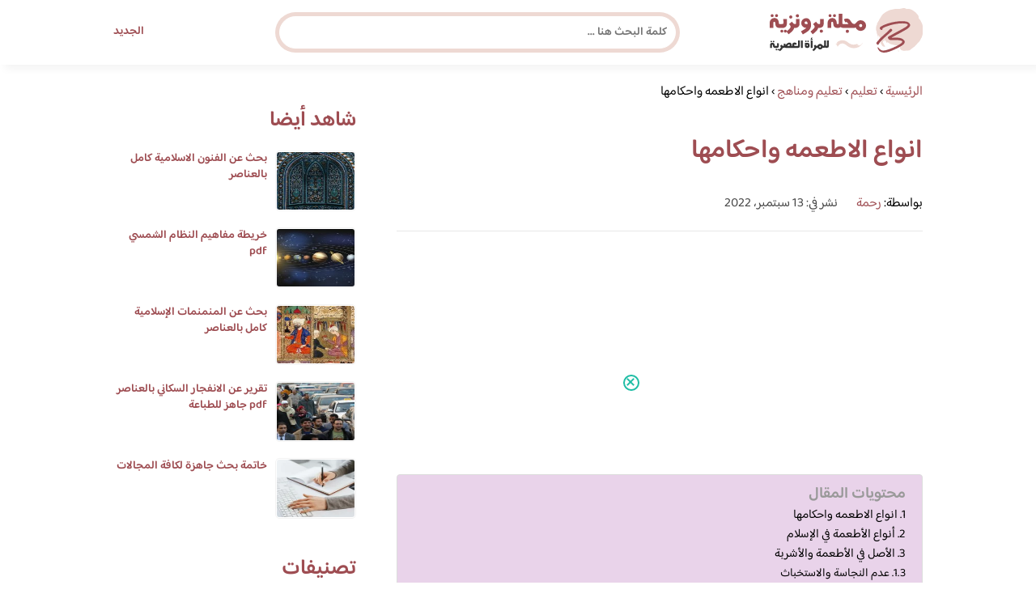

--- FILE ---
content_type: image/svg+xml
request_url: https://www.brooonzyah.net/wp-content/themes/broonzyahwentytwo/images/logo.svg
body_size: 4929
content:
<svg id="Layer_1" data-name="Layer 1" xmlns="http://www.w3.org/2000/svg" viewBox="0 0 262 76.41"><defs><style>.cls-1{fill:#eed9d3;}.cls-2{fill:#9e4d52;}.cls-3{fill:#343434;}</style></defs><path class="cls-1" d="M283,48.55a28.2,28.2,0,0,0-2-10.76A28.69,28.69,0,0,0,275.47,29,6.86,6.86,0,0,0,274,23.41a30.6,30.6,0,0,0-8.92-7.9c-3.52-2.07-7.49-2.72-10.25-2a10.06,10.06,0,0,0-3.25-1.47,6.92,6.92,0,0,0-2.8,0c-1,.22-2.08.49-3.12.73l-2.21.43h-.35c-1.75,0-3.55-.06-5.31,0-.9,0-1.74.09-2.65.21a24.05,24.05,0,0,0-3.1.69l.2,0c-.45,0-.9.09-1.34.15A27.11,27.11,0,0,0,224.32,16c-4.58,2.34-9.57,5.27-11.79,8.61-1.32,2.24-2.59,4.14-3.68,6a2.09,2.09,0,0,1-.14.17,7.65,7.65,0,0,0-.78.82l0,0h0a5.4,5.4,0,0,0-.72,1.16,8.21,8.21,0,0,1,.76-1.13l.24.18c-.23.45-.45.91-.65,1.37-1.71,2.29-3,5.69-4.08,6.43.77,1.44,1.28-.84,1.93-2.76-.32,1-.55,2.16-.82,3.31s-.4,2.36-.6,3.52c0,.13,0,.25-.05.38-.06-1-.36-1.75.39-2.73-.25-.63-.57-.49-1,.18-.33,2.25-1.15,6.52-.27,6.78a5.75,5.75,0,0,1-.53,1.26l.76,1.12c-.06.17-.1.34-.15.5a4.61,4.61,0,0,0,.29-.43c.31,2.91.65,6.06,2,7.94a5.42,5.42,0,0,0,.73.34c-.17.88-.55-.27-1-.44.54,2,1.23,3.38,2.1,3.66-.31-1.06-.66-2.1-.91-3.17a1.25,1.25,0,0,0,.67,0c.81.89,1.52,1.57,1.51,1.94.32,1.37.54,2.61.74,3.79h0v0c.17,1,.33,1.92.51,2.83l-.26-.06c-.58-1.27-1.57-3-1.77-3.72a22.75,22.75,0,0,0,.33,2.58l.83.48a.87.87,0,0,1,.09.69l-.06.07a.57.57,0,0,1-.23.17.69.69,0,0,1,.11.13c0,.09-.05.17-.07.3l.29-.06c.24.29.49.56.73.84.09,0,.12,0,.15-.11a6.92,6.92,0,0,0,1.46,4.53l.12,0A16.1,16.1,0,0,0,213.67,77a5.22,5.22,0,0,0,2.17,1l.19.17a3.39,3.39,0,0,0,1.54.14c.36,0,.63,0,.7-.08a12.9,12.9,0,0,0-2-3.88c.11.09.2.2.31.28l-.13-.22-.19-.08a18.7,18.7,0,0,1-1.83-3.42,21.06,21.06,0,0,0,.16-2.33c.07-1.36,1.9.11,2.45.35A12.78,12.78,0,0,0,216,64.68a28.18,28.18,0,0,0,3.83,4.19l-.52.44c1.38,1,1,1.94,2.72,2.84l.06,0h0c.12-1-.64-1.6-1.21-2.43a28,28,0,0,0,14.33,6l8.17,1a28.31,28.31,0,0,0,4,.14,16.64,16.64,0,0,1-4.2,1.52,8.49,8.49,0,0,0,1.38,4.31c1,1.37,3,2.52,6.63,2.53a16.34,16.34,0,0,0,3.31-.44,23.75,23.75,0,0,0,5.41-.31c.43-.37.91-.74,1.43-1.12s1-.82,1.59-1.24c1.14-.8,2.3-1.72,3.45-2.64.43-.34.84-.69,1.25-1l.78-.22c.43-.61,1.14-1.38,1.81-2.16l0,0c.71-.7,1.36-1.39,1.88-2a29.23,29.23,0,0,0,8.66-12c.42-1.13.76-2.29,1.11-3.44s.5-2.34.72-3.51a34.64,34.64,0,0,0,.34-3.52C283,50.24,283,49.64,283,48.55ZM209.73,68.21l.11,0,0,.4C209.84,68.48,209.78,68.33,209.73,68.21Z" transform="translate(-21 -11.92)"/><path class="cls-1" d="M241.63,86.44c-.63,0-1.62-.24-1.3-.66l-1,.43,2.84.41c-.48-.53-1.35-.94-1.24-1.63l-1.22-.24A5.12,5.12,0,0,1,241.63,86.44Z" transform="translate(-21 -11.92)"/><path class="cls-1" d="M242.13,85.28c.55-.48-.22-.78-1.21-1-1.1.3,1.55-.09.68.79C241.86,85.08,242.05,85.11,242.13,85.28Z" transform="translate(-21 -11.92)"/><path class="cls-1" d="M241.6,85.05a4.68,4.68,0,0,1-.64-.12s0,0,0,.06l.58.12S241.57,85.07,241.6,85.05Z" transform="translate(-21 -11.92)"/><path class="cls-1" d="M234.78,84.61c0,.16.15.33.46.53C235.28,85,235.05,84.81,234.78,84.61Z" transform="translate(-21 -11.92)"/><path class="cls-1" d="M233.85,82.75c.74.43,1.13.74.86,1.18l-.63-.19c-.16.26.31.58.7.87C234.67,84,236,83.61,233.85,82.75Z" transform="translate(-21 -11.92)"/><path class="cls-1" d="M237.7,82.1l-.46.12L240,83.66C239.9,82.51,238.68,83.19,237.7,82.1Z" transform="translate(-21 -11.92)"/><path class="cls-1" d="M205.85,65.42l.1-.24-.3-.27C205.71,65.07,205.76,65.22,205.85,65.42Z" transform="translate(-21 -11.92)"/><path class="cls-1" d="M204.87,61.84a21.69,21.69,0,0,0,.32,2.66c.19.14.31.28.46.41C205.09,63.29,205.89,63.57,204.87,61.84Z" transform="translate(-21 -11.92)"/><path class="cls-1" d="M206,65.18a5.92,5.92,0,0,1,1.33,2.48A6.83,6.83,0,0,0,209,70.74a53.39,53.39,0,0,0-2.89-6Z" transform="translate(-21 -11.92)"/><path class="cls-2" d="M205.77,75c-.54,0-1.22-.52-2-1.54a2.88,2.88,0,0,1-.52-1.5q0-1,1.71-2.76a107.22,107.22,0,0,1,7.56-8q3.81-3.62,7.86-7.09c1.19-1.08,2.35-2.19,3.47-3.35,2-2.12,3.22-3.21,3.63-3.29a5.24,5.24,0,0,1,.58-.1,2.4,2.4,0,0,1,1.51.75,2.14,2.14,0,0,1,.83,1.51,2.31,2.31,0,0,1-.63,1.46,10.25,10.25,0,0,1-1.43,1.41q-2.35,2.13-4.76,4.23-3.15,2.76-6.23,5.58-6.29,5.75-8,8.21a29.74,29.74,0,0,0-1.6,2.59c-.69,1.16-1.19,1.76-1.49,1.79Zm11.54,13.38h-.37a14.08,14.08,0,0,1-6.6-1.52,11.92,11.92,0,0,1-3.69-3.69,5.52,5.52,0,0,1-1.08-3.1,3.35,3.35,0,0,1,.21-1.19c.07-.13.14-.2.2-.2s.29.24.48.73a2.67,2.67,0,0,0,.15.27,14.62,14.62,0,0,0,4.51,4.21,9,9,0,0,0,3.93,1,28.13,28.13,0,0,0,7.53-1.56,97.54,97.54,0,0,0,10.43-4,91,91,0,0,0,9.89-5.14,16,16,0,0,0,3.84-3,2.72,2.72,0,0,0,.82-1.69l0-.22c-.08-.66-.8-1.18-2.17-1.54l-.32-.1a29.73,29.73,0,0,0-5.5-.78c-1.81-.07-3.3-.1-4.5-.1q-2.53,0-3.81.12c-.47,0-1,0-1.49,0a15.14,15.14,0,0,1-2.86-.25,6.09,6.09,0,0,1-2.27-1,5.72,5.72,0,0,1-1.11-1.35,2.81,2.81,0,0,1-.51-1.27c0-.18,0-.31,0-.4V62.4a2,2,0,0,1,.62-1.43,16,16,0,0,1,2.7-1.56L234.34,55c2.69-1.45,4.61-2.51,5.79-3.17,1.44-.8,2.89-1.58,4.32-2.35q4.47-2.34,8.76-5c2.52-1.59,3.78-3,3.78-4.15a1,1,0,0,0-.3-.63q-1.41-1.12-5.82-1.44c-1.17-.09-2.26-.13-3.28-.13a69,69,0,0,0-12.9,1.32A83.76,83.76,0,0,0,220,43.66c-1.6.63-3.15,1.33-4.68,2.1a3.79,3.79,0,0,0-1.26.91,2.4,2.4,0,0,0-.5,1.45v.18c0,.81-.35,1.21-1,1.21a3.26,3.26,0,0,1-.58-.06,4.24,4.24,0,0,1-2.13-1.25,2.88,2.88,0,0,1-.74-1.89,3.09,3.09,0,0,1,1.37-2.42,51.32,51.32,0,0,1,11.76-5.32,87.78,87.78,0,0,1,13.32-3.22,75.7,75.7,0,0,1,11.42-1,39.89,39.89,0,0,1,6.52.5c3.4.57,5.76,2.08,7.06,4.51a5.81,5.81,0,0,1,.42,2q0,3.3-6.9,7.45c-1.5.9-3,1.77-4.51,2.59q-1,.56-2,1.11l-.51.3q-3.5,2-7.05,3.84c-2,1.07-3.77,2-5.26,2.85a36.08,36.08,0,0,1-3.25,1.73,8.22,8.22,0,0,0-2.33,1.42,10.62,10.62,0,0,0,2,.19c.39,0,.79,0,1.19-.07s1.07-.07,1.74-.07c.83,0,1.67-.05,2.5-.05,1.22,0,2.44,0,3.67.1a20.22,20.22,0,0,1,6,1.26,10.33,10.33,0,0,1,4.74,3.69,4,4,0,0,1,.75,2.23,3.52,3.52,0,0,1-.14,1,7.41,7.41,0,0,1-1.72,2.93A27.7,27.7,0,0,1,242.43,79q-2.34,1.23-6.55,3.26Q224.18,88,217.31,88.33Z" transform="translate(-21 -11.92)"/><path class="cls-2" d="M32.71,27.43a2.54,2.54,0,0,0,2.53-2.53,2.57,2.57,0,0,0-2.53-2.57,2.62,2.62,0,0,0-2.57,2.57A2.58,2.58,0,0,0,32.71,27.43Z" transform="translate(-21 -11.92)"/><path class="cls-2" d="M25.16,27.43a2.51,2.51,0,0,0,2.49-2.53,2.53,2.53,0,1,0-2.49,2.53Z" transform="translate(-21 -11.92)"/><path class="cls-2" d="M50.26,39.14V30.57h-6c0,9,2,8.75-5.79,8.74h0c-.66,0-1.8-.17-1.8-1.06,0-4.94-2.2-9.31-7.79-9.31A7.84,7.84,0,0,0,21,36.78V46h6.16v-8.9a1.72,1.72,0,0,1,1.72-1.71c3.77,0-1.61,10.26,9,10.59v0H43C47.08,46,50.26,43.35,50.26,39.14Z" transform="translate(-21 -11.92)"/><path class="cls-2" d="M41.82,49a2.49,2.49,0,1,0,0,5,2.51,2.51,0,0,0,2.44-2.45A2.55,2.55,0,0,0,41.82,49Z" transform="translate(-21 -11.92)"/><path class="cls-2" d="M57,29.92a2.7,2.7,0,1,0-2.74-2.69A2.71,2.71,0,0,0,57,29.92Z" transform="translate(-21 -11.92)"/><path class="cls-2" d="M68.35,27.88a2.74,2.74,0,1,0-2.78-2.73A2.78,2.78,0,0,0,68.35,27.88Z" transform="translate(-21 -11.92)"/><path class="cls-2" d="M65.94,37.92c0,1.15-.83,1.35-1.69,1.38-2.85,0-3.68-2.1-5.25-4.15l-4.94,4.24c.9,1.14,2.69,3,2.69,4.61,0,2.38-4.58,6-6.58,7.62,0,0,0-.07,0-.11a2.47,2.47,0,1,0-4.94,0A2.51,2.51,0,0,0,47.69,54a2.57,2.57,0,0,0,2.2-1.36l3.56,4.26c3.14-2.82,8.41-6.41,9.34-11,.33,0,.63,0,.94.07V46h1c4,0,7.23-2.61,7.23-6.82V30.57h-6Z" transform="translate(-21 -11.92)"/><path class="cls-2" d="M83.24,29.19a8.44,8.44,0,0,0-8.4,8.4,8.34,8.34,0,0,0,8.61,8.33c-.78,1.14-7.72,5.18-9.06,6l3.22,5.18C84.39,53,91.69,50,91.69,40.86,91.69,35.51,89.61,29.19,83.24,29.19Zm2.33,10.32H83a2.44,2.44,0,0,1-2.41-2.41A2.4,2.4,0,0,1,83,34.74c1.88,0,2.73,2.2,2.73,3.79A4,4,0,0,1,85.57,39.51Z" transform="translate(-21 -11.92)"/><path class="cls-2" d="M107.2,37.92c0,1.22-.9,1.37-1.79,1.39-2.91,0-3.72-2.09-5.31-4.16l-4.94,4.24c.9,1.14,2.7,3,2.7,4.61,0,2.7-5.88,6.94-7.23,8.16l3.92,4.7c3.14-2.82,8.41-6.41,9.35-11,.33,0,.65.06,1,.08v0H106c4,0,7.22-2.61,7.22-6.82V30.57h-6Z" transform="translate(-21 -11.92)"/><path class="cls-2" d="M109.28,48.78a2.74,2.74,0,1,0,2.7,2.73A2.79,2.79,0,0,0,109.28,48.78Z" transform="translate(-21 -11.92)"/><path class="cls-2" d="M124.14,27.43a2.51,2.51,0,0,0,2.49-2.53,2.53,2.53,0,1,0-2.49,2.53Z" transform="translate(-21 -11.92)"/><path class="cls-2" d="M131.69,27.43a2.54,2.54,0,0,0,2.53-2.53,2.57,2.57,0,0,0-2.53-2.57,2.61,2.61,0,0,0-2.57,2.57A2.57,2.57,0,0,0,131.69,27.43Z" transform="translate(-21 -11.92)"/><path class="cls-2" d="M153.73,49a2.76,2.76,0,1,0,2.74,2.78A2.8,2.8,0,0,0,153.73,49Z" transform="translate(-21 -11.92)"/><path class="cls-2" d="M176.51,32.78c-7.1,0-7.16,6.25-11.18,6.5-5.59-.27-5.62-9.48-12.7-9.48a10.34,10.34,0,0,0-4.86,1.35l2.29,5.3a3.88,3.88,0,0,1,1.88-.61c1.59,0,2.77,2.41,3.55,3.47h-8.57c-1,0-1.8-.21-1.8-1.43V21.47H139V37.84c0,1.28-.81,1.44-1.74,1.46-.67,0-1.69-.2-1.69-1,0-4.94-2.2-9.31-7.8-9.31A7.84,7.84,0,0,0,120,36.78V46h6.16v-8.9a1.72,1.72,0,0,1,1.71-1.71c3.78,0-1.6,10.26,9,10.59v0h.89a6.89,6.89,0,0,0,4.33-1.51,7.65,7.65,0,0,0,4.16,1.47v0h19.31v0a5.06,5.06,0,0,0,2.37-.79c1.1,3.68,4.85,5.92,8.57,5.92a9.14,9.14,0,1,0,0-18.28Zm0,11.75a2.66,2.66,0,0,1-2.74-2.61,2.69,2.69,0,0,1,2.74-2.65,2.63,2.63,0,0,1,0,5.26Z" transform="translate(-21 -11.92)"/><path class="cls-3" d="M27.61,70.68a1.31,1.31,0,0,0,1.31-1.31A1.33,1.33,0,0,0,27.61,68a1.36,1.36,0,0,0-1.34,1.33A1.34,1.34,0,0,0,27.61,70.68Z" transform="translate(-21 -11.92)"/><path class="cls-3" d="M23.69,70.68A1.3,1.3,0,0,0,25,69.37a1.31,1.31,0,1,0-1.29,1.31Z" transform="translate(-21 -11.92)"/><path class="cls-3" d="M36.7,76.75V72.31H33.57c0,4.65,1,4.53-3,4.53h0c-.34,0-.93-.08-.93-.55,0-2.56-1.14-4.82-4-4.82a4.06,4.06,0,0,0-4.06,4.06v4.76h3.19V75.67a.89.89,0,0,1,.89-.89c1.95,0-.81,5.3,4.67,5.49H33A3.49,3.49,0,0,0,36.7,76.75Z" transform="translate(-21 -11.92)"/><path class="cls-3" d="M32.33,81.85a1.29,1.29,0,1,0,0,2.58,1.3,1.3,0,0,0,1.26-1.27A1.32,1.32,0,0,0,32.33,81.85Z" transform="translate(-21 -11.92)"/><path class="cls-3" d="M69.35,76c0,.74-.45.8-1,.8h-4.5a1.2,1.2,0,0,1-1.21-1.18,1.22,1.22,0,0,1,1.21-1.21,1.15,1.15,0,0,1,1.08.7l2.62-1.71A4.38,4.38,0,0,0,63.72,71a4.48,4.48,0,0,0-4.34,4.57,6.37,6.37,0,0,0,.15,1.24H58a3.8,3.8,0,0,0,.3-1.45,4,4,0,0,0-4.06-4.21c-2.73,0-4.68,2.7-6.28,4.56V73.09h-3c0,1.54.77,3.6-1.06,3.73-1.41-.06-1.84-1.1-2.64-2.14l-2.56,2.2c.47.59,1.4,1.54,1.4,2.39,0,1.22-2.35,3.07-3.4,3.93,0,0,0,0,0,0a1.28,1.28,0,1,0-2.56,0,1.3,1.3,0,0,0,1.27,1.27,1.35,1.35,0,0,0,1.13-.7l1.83,2.2c1.63-1.46,4.36-3.32,4.85-5.71l.48,0v0h.53a3.38,3.38,0,0,0,2.22-.78,2.69,2.69,0,0,0,2,.78H68.78a3.48,3.48,0,0,0,3.72-3.53V67.59H69.35Zm-15.19.8H50.92c.55-.59,1.92-2.53,3-2.53a1.3,1.3,0,0,1,1.42,1.31A1.15,1.15,0,0,1,54.16,76.83Z" transform="translate(-21 -11.92)"/><rect class="cls-3" x="53.36" y="55.68" width="3.13" height="12.69"/><path class="cls-3" d="M86.61,70.28a1.34,1.34,0,0,0,0-2.67,1.37,1.37,0,0,0-1.36,1.33A1.35,1.35,0,0,0,86.61,70.28Z" transform="translate(-21 -11.92)"/><path class="cls-3" d="M82.89,70.28a1.34,1.34,0,0,0,0-2.67,1.36,1.36,0,0,0-1.34,1.33A1.33,1.33,0,0,0,82.89,70.28Z" transform="translate(-21 -11.92)"/><path class="cls-3" d="M85.68,71.55H81.11v4.82a4,4,0,0,0,4,4,4.07,4.07,0,0,0,4.07-4.06V75A3.45,3.45,0,0,0,85.68,71.55Zm.38,4.61a.93.93,0,0,1-1,.89.91.91,0,0,1-1-.89V74.74h1.15a.74.74,0,0,1,.78.8Z" transform="translate(-21 -11.92)"/><path class="cls-3" d="M94.27,64.72a3.07,3.07,0,0,1-.74.1c-.34,0-.83-.13-.83-.55s.32-.61.72-.61a1.93,1.93,0,0,1,.47.08L94,62.51a3.7,3.7,0,0,0-.47,0c-1.1,0-2.19.36-2.19,1.65a1.33,1.33,0,0,0,.4,1c-.32.06-.64.19-1,.28l.3,1.31A11.58,11.58,0,0,1,94.5,66Z" transform="translate(-21 -11.92)"/><rect class="cls-3" x="70.12" y="55.68" width="3.13" height="12.69"/><path class="cls-3" d="M119,67.59V76c0,.74-.45.8-1,.81h0c-.5,0-.93-.1-.93-.74v-8.5h-3.15v8.48c0,.66-.4.75-.88.76-2,0-2.16-3.38-5.76-3.38-3.92,0-3.7,3.21-5.92,3.37-1.38-.08-1.82-1.11-2.61-2.14l-2.56,2.2c.47.59,1.4,1.54,1.4,2.39,0,1.39-3,3.59-3.74,4.23l2,2.43c1.62-1.46,4.35-3.32,4.84-5.71l.47,0v0h.33v0a2.44,2.44,0,0,0,1.19-.42,4.76,4.76,0,0,0,8.88.1,2.88,2.88,0,0,0,1.21.33h.47a3.55,3.55,0,0,0,2.24-.78,3.93,3.93,0,0,0,2.22.76v0h.7a3.48,3.48,0,0,0,3.72-3.53V67.59Zm-11.89,12a1.38,1.38,0,1,1,.08-2.75,1.48,1.48,0,0,1,1.4,1.36A1.47,1.47,0,0,1,107.11,79.54Z" transform="translate(-21 -11.92)"/><path class="cls-1" d="M140.4,68.09a12.49,12.49,0,0,1,8.95-.32,15.79,15.79,0,0,1,4.07,2.11c1.17.8,2.17,1.59,3.12,2.21.57.37,1.13.71,1.67,1s1,.49,1.59.73a14,14,0,0,0,3.42.78,14.34,14.34,0,0,0,6.94-1.17c.11.22-.1.74.31.67,1.62-.36,1.86,0,2.12.39.07.11-.22.29-.46.43s-.45.22-.19.23c-1.17.69-3.34,1.44-1.95,1.25a3.69,3.69,0,0,0,1.34-.39,3.46,3.46,0,0,1,1.37-.43c.6.07-.06.9.54,1a15.48,15.48,0,0,0,1.7-1.11c.56-.11,0,.91.44.59a11.73,11.73,0,0,0,4.11-4.22c.11.07.27,0,.36.09s.12.19-.16.7a18.66,18.66,0,0,1-19.48,7.45,16.73,16.73,0,0,1-3.58-1.31,18.87,18.87,0,0,1-3.1-1.94,33.63,33.63,0,0,0-4.69-3.28,8.51,8.51,0,0,0-4.43-.82,8.14,8.14,0,0,0-4.18,1.55,8.76,8.76,0,0,0-2.84,3.52c-.56,1.26-.77.17-.59-1.07-.05.4-.4.25-.43.66-.33-.11-.69-1.18.26-2.71a10.56,10.56,0,0,0-.72,1.11c-.32.33-.32-.18-.53-.3.22-.41.48-.8.38-.86l-.4-.28a11.12,11.12,0,0,0-1,1.72c.2-.45.44-.88.33-.94l-.43-.24A13,13,0,0,1,136.49,72l-.25-.26A9.72,9.72,0,0,0,134,74.68c.16-.52.07-.59-.15-.72.79-1.5,2.16-2.47,3.24-3.75a11.86,11.86,0,0,0-1.26,1.09,4.14,4.14,0,0,1,1.83-1.88A21.39,21.39,0,0,1,140.4,68.09Z" transform="translate(-21 -11.92)"/></svg>